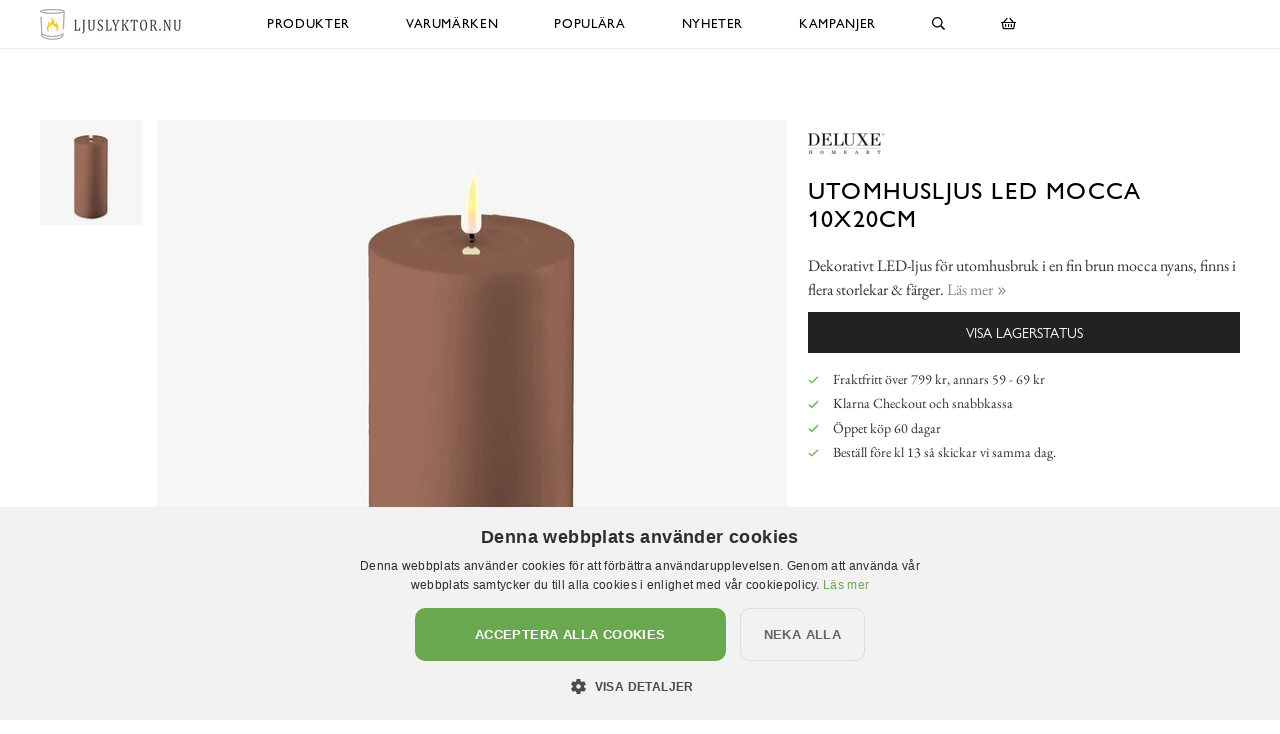

--- FILE ---
content_type: text/html; charset=utf-8
request_url: https://www.ljuslyktor.nu/deluxe-homeart/stearinljus-led/utomhusljus-led-mocca-10-x-20cm
body_size: 11113
content:

<!DOCTYPE html>
<html lang="sv">
<head>
  <meta name="csrf-param" content="authenticity_token" />
<meta name="csrf-token" content="rLyt1UL7DHzyBMVnv8ZnYUJtIw7nqMr+fWYtROBvVSwb2FUf4g+2AwP1yJtoU3ibO6xHyr+KNn3A3tJN5PfcQA==" />
  <meta charset="utf-8">
  <meta name="viewport" content="width=device-width, initial-scale=1.0, user-scalable=0">
  <meta name="format-detection" content="telephone=no">

  <script>
    window.dataLayer = window.dataLayer || [];

    function gtag() {
        dataLayer.push(arguments);
    }



  </script>
    

  <script>(function(w,d,s,l,i){w[l]=w[l]||[];w[l].push({'gtm.start':
  new Date().getTime(),event:'gtm.js'});var f=d.getElementsByTagName(s)[0],
  j=d.createElement(s),dl=l!='dataLayer'?'&l='+l:'';j.async=true;j.src=
  'https://www.googletagmanager.com/gtm.js?id='+i+dl;f.parentNode.insertBefore(j,f);
  })(window,document,'script','dataLayer','GTM-N99H679');</script>


  <script type="text/plain" data-cookiescript="accepted" data-cookiecategory="targeting">

      (function(w,d,t,r,u)
      {
          var f,n,i;
          w[u]=w[u]||[],f=function()
          {
              var o={ti:"121000011"};
              o.q=w[u],w[u]=new UET(o),w[u].push("pageLoad")
          },
          n=d.createElement(t),n.src=r,n.async=1,n.onload=n.onreadystatechange=function()
          {
              var s=this.readyState;
              s&&s!=="loaded"&&s!=="complete"||(f(),n.onload=n.onreadystatechange=null)
          },
          i=d.getElementsByTagName(t)[0],i.parentNode.insertBefore(n,i)
      })
      (window,document,"script","//bat.bing.com/bat.js","uetq");
  </script>

    <script>
      gtag('event', 'view_item', {
        "value": "303.20",
        "items": [
            {
              "id": "28326",
              "name": "Utomhusljus LED Mocca 10x20cm",
              "brand": "Deluxe Homeart",
              "category": "Stearinljus LED",
              "currency": "SEK",
              "price": "303.20",
              "google_business_vertical": "retail"
            }
        ]
      });

      window.uetq = window.uetq || [];
      window.uetq.push('event', 'view_item', {
          'ecomm_pagetype': 'product',
          'currency': "SEK",
          "items": [
            {
              "id": "28326",
              "name": "Utomhusljus LED Mocca 10x20cm",
              "brand": "Deluxe Homeart",
              "category": "Stearinljus LED",
              "currency": "SEK",
              "price": "303.20"
            }
        ]
      });
    </script>





    <style>
      :root {
        --primary-color: 167,169,172;
        --primary-color-hover: 148,151,155;
        --red-color: 227,96,87;
        --positive-color: 109,179,87;
      }
    </style>
    
  <title>Utomhusljus LED Mocca 10x20cm - Ljuslyktor.nu</title>
  <meta name="description" content="Dekorativt LED-ljus för utomhusbruk i en fin brun mocca nyans, finns i flera storlekar &amp; färger.">
  <meta name="og:title" content="Utomhusljus LED Mocca 10x20cm - Ljuslyktor.nu">
  <meta name="og:description" content="Dekorativt LED-ljus för utomhusbruk i en fin brun mocca nyans, finns i flera storlekar &amp; färger.">
      <meta name="og:image" content="https://cdn.ljuslyktor.nu/a/29169/10-2000/utomhusljus-led-mocca-10x20cm-deluxe-homeart-stearinljus-batteridrivna.jpg">
  <meta name="mstore-root-product-id" content="18793">
  <link rel="canonical" href="https://www.xn--rumattlska-v5a.se/deluxe-homeart/stearinljus-led/utomhusljus-led-mocca-10-x-20cm" />
  <meta name="content-group" content="product">




    

<script src="https://cdn.xn--kpstaden-n4a.se/assets/front_lazysize-559f9b8d8a09dbc093c0d89051178ac5262c9549490a56f71491ada7d214aea1.js" async="async"></script>
<link rel="preload" href="https://cdn.xn--kpstaden-n4a.se/assets/front_core-cbe4b7fe8e214408539615ef72ee25f6ef5e2c3b3c12310804ee29659d17ef6f.css" as="style" type="text/css">
<link rel="stylesheet" href="https://cdn.xn--kpstaden-n4a.se/assets/front_core-cbe4b7fe8e214408539615ef72ee25f6ef5e2c3b3c12310804ee29659d17ef6f.css" media="all" />
<link rel="stylesheet" href="https://cdn.xn--kpstaden-n4a.se/assets/front_later-ead5ccadae778a597f7689c454947efb76372bf3817af080f342a44831cfea35.css" media="nope" onload="this.media=&#39;all&#39;" />

      <link rel="preload" href="https://cdn.xn--kpstaden-n4a.se/assets/c_products-7d7031233999234ca53b3e6e04b1c2043579284d88e967c5247ded6103296c71.css" as="style" type="text/css">
      <link rel="stylesheet" media="all" href="https://cdn.xn--kpstaden-n4a.se/assets/c_products-7d7031233999234ca53b3e6e04b1c2043579284d88e967c5247ded6103296c71.css" />



    <script>
    mstoreFontAwesomeFasIcons = {};
    mstoreFontAwesomeFarIcons = {};
    mstoreFontAwesomeFalIcons = {};
    mstoreFontAwesomeFabIcons = {};
    FontAwesomeConfig = { searchPseudoElements: false };
    </script>
    <link rel="apple-touch-icon" sizes="180x180" href="https://cdn.xn--kpstaden-n4a.se/assets/favicon/ljuslyktor/apple-touch-icon-080187d56cc16104f32acb77d66daefb18b9be25f6bd6787b53fbbb3547bde77.png">
<link rel="icon" type="image/png" sizes="32x32" href="https://cdn.xn--kpstaden-n4a.se/assets/favicon/ljuslyktor/favicon-32x32-d0b1f3af8a1caa0ed0c85e5fe29dba4d4e7e7b5cb53cd16af7100cc6c97b4eff.png">
<link rel="icon" type="image/png" sizes="16x16" href="https://cdn.xn--kpstaden-n4a.se/assets/favicon/ljuslyktor/favicon-16x16-3914b2ea5f8e8105b1378b247169197cf3521ec20da4a10741f7454d007d0ce5.png">
<link rel="manifest" href="https://www.ljuslyktor.nu/assets/favicon/ljuslyktor/webmanifest-a131ca547e7a4dfcbaeccaaee571dcd7fc600b51a29d848d6fb01d686e0cc01f.json">
<link rel="mask-icon" href="https://cdn.xn--kpstaden-n4a.se/assets/favicon/ljuslyktor/safari-pinned-tab-32cba648913202b46cbd750923d51617d1e21922801f1919d8b53c7e33439f40.svg" color="#5bbad5">
<link rel="shortcut icon" href="https://cdn.xn--kpstaden-n4a.se/assets/favicon/ljuslyktor/favicon-ed25712d218fc0eb5cfe61d9840290bed39a751b94c3bb066e276e7b786f28f0.ico">
<meta name="msapplication-TileColor" content="#da532c">
<meta name="msapplication-config" content="https://cdn.xn--kpstaden-n4a.se/assets/favicon/ljuslyktor/browserconfig-061e8d802ae461f7900d5913f755ab52bfb26ffb8e01945ef36f1be9aaa3e101.xml">
<meta name="theme-color" content="#313131">

  </head>

  <body class="">
  <noscript><iframe src="https://www.googletagmanager.com/ns.html?id=GTM-N99H679" height="0" width="0" style="display:none;visibility:hidden"></iframe></noscript>
  <div class="page-overlay-menu"></div>
  <div class="page-overlay-cart"></div>






  <div class="modal fade modal-search" tabindex="-1" role="dialog" aria-labelledby="modal-search-title" aria-hidden="true">
    <div class="modal-dialog modal-md">
      <div class="modal-content">
        <button type="button" class="close" data-dismiss="modal" aria-label="Close">
          <span class="fa-stack fa-1x">
            <i class="fas fa-circle fa-stack-1x"></i>
            <i class="far fa-times fa-stack-1x"></i>
          </span>
        </button>
        <div class="modal-header">
          <h5 class="modal-title" id="modal-search-title">Sök</h5>
        </div>
        <div class="modal-body">
          <form class="" action="/search" accept-charset="UTF-8" method="get">
            <div class="input-group col-md-12">
              <input class="form-control py-2 border-right-0 border" name="q" placeholder="Jag letar efter..." type="search" value="">
              <span class="input-group-append">
                <button class="btn not-wide btn-solid-black" type="submit">
                  <i class="far fa-search"></i>
                </button>
              </span>
            </div>
</form>        </div>
      </div>
    </div>
  </div>

  <div class="wsmobileheader clearfix">
    <a id="wsnavtoggle" class="wsanimated-arrow"><span></span></a>
    <a href="#" class="mobile-search" data-toggle="modal" data-target=".modal-search"><i class="far fa-search" aria-hidden="true"></i></a>
    <div class="smllogo"><a href="/"><picture>
    <source media="(max-width: 767px)" srcset="https://cdn.ljuslyktor.nu/a/14679/4-67/ljuslyktor-nu.avif 1x,https://cdn.ljuslyktor.nu/a/14679/4-67x2/ljuslyktor-nu.avif 2x,https://cdn.ljuslyktor.nu/a/14679/4-67x3/ljuslyktor-nu.avif 3x" type="image/avif">
    <source media="(max-width: 991px)" srcset="https://cdn.ljuslyktor.nu/a/14679/4-83/ljuslyktor-nu.avif 1x,https://cdn.ljuslyktor.nu/a/14679/4-83x2/ljuslyktor-nu.avif 2x,https://cdn.ljuslyktor.nu/a/14679/4-83x3/ljuslyktor-nu.avif 3x" type="image/avif">
    <source srcset="https://cdn.ljuslyktor.nu/a/14679/4-120/ljuslyktor-nu.avif 1x,https://cdn.ljuslyktor.nu/a/14679/4-120x2/ljuslyktor-nu.avif 2x,https://cdn.ljuslyktor.nu/a/14679/4-120x3/ljuslyktor-nu.avif 3x" type="image/avif">
    <source media="(max-width: 767px)" srcset="https://cdn.ljuslyktor.nu/a/14679/4-67/ljuslyktor-nu.jpg 1x,https://cdn.ljuslyktor.nu/a/14679/4-67x2/ljuslyktor-nu.jpg 2x,https://cdn.ljuslyktor.nu/a/14679/4-67x3/ljuslyktor-nu.jpg 3x" type="image/jpeg">
    <source media="(max-width: 991px)" srcset="https://cdn.ljuslyktor.nu/a/14679/4-83/ljuslyktor-nu.jpg 1x,https://cdn.ljuslyktor.nu/a/14679/4-83x2/ljuslyktor-nu.jpg 2x,https://cdn.ljuslyktor.nu/a/14679/4-83x3/ljuslyktor-nu.jpg 3x" type="image/jpeg">
    <source srcset="https://cdn.ljuslyktor.nu/a/14679/4-120/ljuslyktor-nu.jpg 1x,https://cdn.ljuslyktor.nu/a/14679/4-120x2/ljuslyktor-nu.jpg 2x,https://cdn.ljuslyktor.nu/a/14679/4-120x3/ljuslyktor-nu.jpg 3x" type="image/jpeg">

  <img src="https://cdn.ljuslyktor.nu/a/14679/4-120/ljuslyktor-nu.jpg" alt="Ljuslyktor.nu">
</picture>
</a></div>
    <div class="smllogofixed"><a href="/">

<picture>
    <source media="(max-width: 350px)" srcset="https://cdn.ljuslyktor.nu/a/14678/5-26/ljuslyktor-nu.avif 1x,https://cdn.ljuslyktor.nu/a/14678/5-26x2/ljuslyktor-nu.avif 2x,https://cdn.ljuslyktor.nu/a/14678/5-26x3/ljuslyktor-nu.avif 3x" type="image/avif">
    <source media="(max-width: 370px)" srcset="https://cdn.ljuslyktor.nu/a/14678/5-28/ljuslyktor-nu.avif 1x,https://cdn.ljuslyktor.nu/a/14678/5-28x2/ljuslyktor-nu.avif 2x,https://cdn.ljuslyktor.nu/a/14678/5-28x3/ljuslyktor-nu.avif 3x" type="image/avif">
    <source media="(max-width: 390px)" srcset="https://cdn.ljuslyktor.nu/a/14678/5-30/ljuslyktor-nu.avif 1x,https://cdn.ljuslyktor.nu/a/14678/5-30x2/ljuslyktor-nu.avif 2x,https://cdn.ljuslyktor.nu/a/14678/5-30x3/ljuslyktor-nu.avif 3x" type="image/avif">
    <source media="(min-width: 391px)" srcset="https://cdn.ljuslyktor.nu/a/14678/5-32/ljuslyktor-nu.avif 1x,https://cdn.ljuslyktor.nu/a/14678/5-32x2/ljuslyktor-nu.avif 2x,https://cdn.ljuslyktor.nu/a/14678/5-32x3/ljuslyktor-nu.avif 3x" type="image/avif">
    <source media="(max-width: 350px)" srcset="https://cdn.ljuslyktor.nu/a/14678/5-26/ljuslyktor-nu.jpg 1x,https://cdn.ljuslyktor.nu/a/14678/5-26x2/ljuslyktor-nu.jpg 2x,https://cdn.ljuslyktor.nu/a/14678/5-26x3/ljuslyktor-nu.jpg 3x" type="image/jpeg">
    <source media="(max-width: 370px)" srcset="https://cdn.ljuslyktor.nu/a/14678/5-28/ljuslyktor-nu.jpg 1x,https://cdn.ljuslyktor.nu/a/14678/5-28x2/ljuslyktor-nu.jpg 2x,https://cdn.ljuslyktor.nu/a/14678/5-28x3/ljuslyktor-nu.jpg 3x" type="image/jpeg">
    <source media="(max-width: 390px)" srcset="https://cdn.ljuslyktor.nu/a/14678/5-30/ljuslyktor-nu.jpg 1x,https://cdn.ljuslyktor.nu/a/14678/5-30x2/ljuslyktor-nu.jpg 2x,https://cdn.ljuslyktor.nu/a/14678/5-30x3/ljuslyktor-nu.jpg 3x" type="image/jpeg">
    <source media="(min-width: 391px)" srcset="https://cdn.ljuslyktor.nu/a/14678/5-32/ljuslyktor-nu.jpg 1x,https://cdn.ljuslyktor.nu/a/14678/5-32x2/ljuslyktor-nu.jpg 2x,https://cdn.ljuslyktor.nu/a/14678/5-32x3/ljuslyktor-nu.jpg 3x" type="image/jpeg">

  <img src="https://cdn.ljuslyktor.nu/a/14678/5-32/ljuslyktor-nu.jpg" alt="Ljuslyktor.nu">
</picture>
</a></div>
    <a href="#" class="mobile-cart open-cart"><i class="far fa-shopping-basket" title="Öppna varukorg"></i></a>
  </div>

  <div class="wsmainfull clearfix">
    <div class="wsmainwp clearfix">
       <div class="desktoplogo"><a href="/"><picture>
    <source media="(max-width: 767px)" srcset="https://cdn.ljuslyktor.nu/a/14679/4-67/ljuslyktor-nu.avif 1x,https://cdn.ljuslyktor.nu/a/14679/4-67x2/ljuslyktor-nu.avif 2x,https://cdn.ljuslyktor.nu/a/14679/4-67x3/ljuslyktor-nu.avif 3x" type="image/avif">
    <source media="(max-width: 991px)" srcset="https://cdn.ljuslyktor.nu/a/14679/4-83/ljuslyktor-nu.avif 1x,https://cdn.ljuslyktor.nu/a/14679/4-83x2/ljuslyktor-nu.avif 2x,https://cdn.ljuslyktor.nu/a/14679/4-83x3/ljuslyktor-nu.avif 3x" type="image/avif">
    <source srcset="https://cdn.ljuslyktor.nu/a/14679/4-120/ljuslyktor-nu.avif 1x,https://cdn.ljuslyktor.nu/a/14679/4-120x2/ljuslyktor-nu.avif 2x,https://cdn.ljuslyktor.nu/a/14679/4-120x3/ljuslyktor-nu.avif 3x" type="image/avif">
    <source media="(max-width: 767px)" srcset="https://cdn.ljuslyktor.nu/a/14679/4-67/ljuslyktor-nu.jpg 1x,https://cdn.ljuslyktor.nu/a/14679/4-67x2/ljuslyktor-nu.jpg 2x,https://cdn.ljuslyktor.nu/a/14679/4-67x3/ljuslyktor-nu.jpg 3x" type="image/jpeg">
    <source media="(max-width: 991px)" srcset="https://cdn.ljuslyktor.nu/a/14679/4-83/ljuslyktor-nu.jpg 1x,https://cdn.ljuslyktor.nu/a/14679/4-83x2/ljuslyktor-nu.jpg 2x,https://cdn.ljuslyktor.nu/a/14679/4-83x3/ljuslyktor-nu.jpg 3x" type="image/jpeg">
    <source srcset="https://cdn.ljuslyktor.nu/a/14679/4-120/ljuslyktor-nu.jpg 1x,https://cdn.ljuslyktor.nu/a/14679/4-120x2/ljuslyktor-nu.jpg 2x,https://cdn.ljuslyktor.nu/a/14679/4-120x3/ljuslyktor-nu.jpg 3x" type="image/jpeg">

  <img src="https://cdn.ljuslyktor.nu/a/14679/4-120/ljuslyktor-nu.jpg" alt="Ljuslyktor.nu">
</picture>
</a></div>
      <div class="desktoplogofixed"><a href="/">

<picture>
    <source media="(max-width: 350px)" srcset="https://cdn.ljuslyktor.nu/a/14678/5-26/ljuslyktor-nu.avif 1x,https://cdn.ljuslyktor.nu/a/14678/5-26x2/ljuslyktor-nu.avif 2x,https://cdn.ljuslyktor.nu/a/14678/5-26x3/ljuslyktor-nu.avif 3x" type="image/avif">
    <source media="(max-width: 370px)" srcset="https://cdn.ljuslyktor.nu/a/14678/5-28/ljuslyktor-nu.avif 1x,https://cdn.ljuslyktor.nu/a/14678/5-28x2/ljuslyktor-nu.avif 2x,https://cdn.ljuslyktor.nu/a/14678/5-28x3/ljuslyktor-nu.avif 3x" type="image/avif">
    <source media="(max-width: 390px)" srcset="https://cdn.ljuslyktor.nu/a/14678/5-30/ljuslyktor-nu.avif 1x,https://cdn.ljuslyktor.nu/a/14678/5-30x2/ljuslyktor-nu.avif 2x,https://cdn.ljuslyktor.nu/a/14678/5-30x3/ljuslyktor-nu.avif 3x" type="image/avif">
    <source media="(min-width: 391px)" srcset="https://cdn.ljuslyktor.nu/a/14678/5-32/ljuslyktor-nu.avif 1x,https://cdn.ljuslyktor.nu/a/14678/5-32x2/ljuslyktor-nu.avif 2x,https://cdn.ljuslyktor.nu/a/14678/5-32x3/ljuslyktor-nu.avif 3x" type="image/avif">
    <source media="(max-width: 350px)" srcset="https://cdn.ljuslyktor.nu/a/14678/5-26/ljuslyktor-nu.jpg 1x,https://cdn.ljuslyktor.nu/a/14678/5-26x2/ljuslyktor-nu.jpg 2x,https://cdn.ljuslyktor.nu/a/14678/5-26x3/ljuslyktor-nu.jpg 3x" type="image/jpeg">
    <source media="(max-width: 370px)" srcset="https://cdn.ljuslyktor.nu/a/14678/5-28/ljuslyktor-nu.jpg 1x,https://cdn.ljuslyktor.nu/a/14678/5-28x2/ljuslyktor-nu.jpg 2x,https://cdn.ljuslyktor.nu/a/14678/5-28x3/ljuslyktor-nu.jpg 3x" type="image/jpeg">
    <source media="(max-width: 390px)" srcset="https://cdn.ljuslyktor.nu/a/14678/5-30/ljuslyktor-nu.jpg 1x,https://cdn.ljuslyktor.nu/a/14678/5-30x2/ljuslyktor-nu.jpg 2x,https://cdn.ljuslyktor.nu/a/14678/5-30x3/ljuslyktor-nu.jpg 3x" type="image/jpeg">
    <source media="(min-width: 391px)" srcset="https://cdn.ljuslyktor.nu/a/14678/5-32/ljuslyktor-nu.jpg 1x,https://cdn.ljuslyktor.nu/a/14678/5-32x2/ljuslyktor-nu.jpg 2x,https://cdn.ljuslyktor.nu/a/14678/5-32x3/ljuslyktor-nu.jpg 3x" type="image/jpeg">

  <img src="https://cdn.ljuslyktor.nu/a/14678/5-32/ljuslyktor-nu.jpg" alt="Ljuslyktor.nu">
</picture>
</a></div>
      <nav class="wsmenu clearfix size-5">
        <ul class="wsmenu-list">
          <li class="desktop-hidden"><a href="https://www.ljuslyktor.nu/" class="menu-entry-link">Hem</a></li>
          <li aria-haspopup="true" class="has-children "><a class="menu-entry-link" href="https://www.ljuslyktor.nu/produkter">Produkter</a><ul class="sub-menu"><li aria-haspopup="true"><a class="menu-entry-link " href="https://www.ljuslyktor.nu/produkter/ljuslyktor">Ljuslyktor</a></li><li aria-haspopup="true"><a class="menu-entry-link " href="https://www.ljuslyktor.nu/produkter/led-ljus">LED-ljus</a></li><li aria-haspopup="true"><a class="menu-entry-link " href="https://www.ljuslyktor.nu/produkter/ljus">Ljus</a></li><li aria-haspopup="true"><a class="menu-entry-link " href="https://www.ljuslyktor.nu/produkter/ljusfat">Ljusfat</a></li><li aria-haspopup="true"><a class="menu-entry-link " href="https://www.ljuslyktor.nu/produkter/ljusstakar">Ljusstakar</a></li><li aria-haspopup="true"><a class="menu-entry-link " href="https://www.ljuslyktor.nu/produkter/doftljus-och-doftpinnar">Doftljus och doftpinnar</a></li><li aria-haspopup="true"><a class="menu-entry-link " href="https://www.ljuslyktor.nu/produkter/fotogen-oljelampor-lanternor">Fotogen-/oljelampor & lanternor</a></li><li aria-haspopup="true"><a class="menu-entry-link " href="https://www.ljuslyktor.nu/produkter/gravljus">Gravljus/Gravdekoration</a></li><li aria-haspopup="true"><a class="menu-entry-link " href="https://www.ljuslyktor.nu/produkter/änglaspel">Änglaspel</a></li></ul></li><li aria-haspopup="true" class="has-children "><a class="menu-entry-link" href="https://www.ljuslyktor.nu/varumärken">Varumärken</a><div class="wsmegamenu clearfix largemenu"><div class="container"><div class="row"><ul class="col-lg-4 col-md-12 col-xs-12 link-list"><li aria-haspopup="true"><a class="menu-entry-link " href="https://www.ljuslyktor.nu/varumärken/majas-cottage">Majas Cottage</a></li><li aria-haspopup="true"><a class="menu-entry-link " href="https://www.ljuslyktor.nu/varumärken/joe-davies">Joe Davies</a></li><li aria-haspopup="true"><a class="menu-entry-link " href="https://www.ljuslyktor.nu/varumärken/k-amsterdam">K Amsterdam</a></li><li aria-haspopup="true"><a class="menu-entry-link " href="https://www.ljuslyktor.nu/varumärken/det-gamle-apotek">Det Gamle Apotek</a></li><li aria-haspopup="true"><a class="menu-entry-link " href="https://www.ljuslyktor.nu/varumärken/a-lot-decoration">A Lot Decoration</a></li><li aria-haspopup="true"><a class="menu-entry-link " href="https://www.ljuslyktor.nu/varumärken/affari">Affari</a></li><li aria-haspopup="true"><a class="menu-entry-link " href="https://www.ljuslyktor.nu/varumärken/bolsius">Bolsius</a></li></ul><ul class="col-lg-4 col-md-12 col-xs-12 link-list"><li aria-haspopup="true"><a class="menu-entry-link " href="https://www.ljuslyktor.nu/varumärken/dala-industrier">Dala industrier</a></li><li aria-haspopup="true"><a class="menu-entry-link " href="https://www.ljuslyktor.nu/varumärken/chic-antique">Chic Antique</a></li><li aria-haspopup="true"><a class="menu-entry-link " href="https://www.ljuslyktor.nu/varumärken/deluxe-homeart">Deluxe Homeart</a></li><li aria-haspopup="true"><a class="menu-entry-link " href="https://www.ljuslyktor.nu/varumärken/different-design">Different Design</a></li><li aria-haspopup="true"><a class="menu-entry-link " href="https://www.ljuslyktor.nu/varumärken/4living">4Living</a></li><li aria-haspopup="true"><a class="menu-entry-link " href="https://www.ljuslyktor.nu/varumärken/i-am-interior">I AM Interior</a></li><li aria-haspopup="true"><a class="menu-entry-link " href="https://www.ljuslyktor.nu/varumärken/ib-laursen">IB Laursen</a></li></ul><ul class="col-lg-4 col-md-12 col-xs-12 link-list"><li aria-haspopup="true"><a class="menu-entry-link " href="https://www.ljuslyktor.nu/varumärken/mitt-ditt">Mitt & Ditt</a></li><li aria-haspopup="true"><a class="menu-entry-link " href="https://www.ljuslyktor.nu/varumärken/pluto-produkter">Pluto Produkter</a></li><li aria-haspopup="true"><a class="menu-entry-link " href="https://www.ljuslyktor.nu/varumärken/star-trading">Star Trading</a></li><li aria-haspopup="true"><a class="menu-entry-link " href="https://www.ljuslyktor.nu/varumärken/solstickan">Solstickan</a></li><li aria-haspopup="true"><a class="menu-entry-link " href="https://www.ljuslyktor.nu/varumärken/storefactory">Storefactory</a></li><li aria-haspopup="true"><a class="menu-entry-link " href="https://www.ljuslyktor.nu/varumärken/strömshaga">Strömshaga</a></li></ul></div></div></div></li><li class=""><a href="https://www.ljuslyktor.nu/populära" class="menu-entry-link">Populära</a></li><li class=""><a href="https://www.ljuslyktor.nu/nyheter" class="menu-entry-link">Nyheter</a></li><li aria-haspopup="true" class="has-children "><a class="menu-entry-link no-link" href="#">Kampanjer</a><ul class="sub-menu"><li aria-haspopup="true"><a class="menu-entry-link " href="https://www.ljuslyktor.nu/kampanjer">Ljuslyktor, Ljusstakar & Ljus</a></li><li aria-haspopup="true"><a class="menu-entry-link " href="https://www.ljuslyktor.nu/alla-butikers-kampanjer">Alla butikers kampanjer</a></li></ul></li>
          <li class="desktop-hidden"><a href="https://www.ljuslyktor.nu/kundservice" class="menu-entry-link">Kundservice</a></li>
          <li class="desktop-hidden"><a href="https://www.ljuslyktor.nu/kopvillkor" class="menu-entry-link">Köpvillkor</a></li>
          <li class="desktop-hidden"><a href="https://www.ljuslyktor.nu/om" class="menu-entry-link">Om oss</a></li>
          <li aria-haspopup="true" class="desktop-search">
            <a href="#" data-toggle="modal" data-target=".modal-search"><i class="far fa-search" aria-hidden="true"></i></a>
          </li>

          <li class="desktop-cart "><a href="#" class="open-cart"><i class="far fa-shopping-basket" title="Öppna varukorg"></i></a></li>

        </ul>
      </nav>
    </div>
  </div>


  
  <script async src="https://js.klarna.com/web-sdk/v1/klarna.js" data-client-id="d8264d28-63eb-58db-b801-b583fc7bd446"></script>
  <section class="part1 product first default-style-when-first">
    <div class="container-fluid">
         <div class="breadcrumb-or-quick-links">
    <span class="wrapper">
      
    </span>&nbsp;
  </div>

<div class="row main">
  <div class="col thumbs">
      <div class="thumb">
    
<a href="https://www.ljuslyktor.nu/deluxe-homeart/stearinljus-led/utomhusljus-led-mocca-10-x-20cm/bild-stilren-ljuslykta-led-ljus-för-utomhusbruk" data-index="0" class="product-image-wrapper image-wrapper">

  <picture>

      <source
      sizes="(max-width: 1024px) 7.286484375vw, (max-width: 1099px) 7.317434030937214vw, (max-width: 1199px) 7.223569641367806vw, (max-width: 1280px) 6.853125vw, (max-width: 1299px) 6.85980754426482vw, (max-width: 1399px) 6.2866vw, 5.9168vw"
      data-srcset="https://cdn.ljuslyktor.nu/a/29169/7-91_2_0/utomhusljus-led-mocca-10x20cm-deluxe-homeart-stearinljus-batteridrivna.avif 91w, https://cdn.ljuslyktor.nu/a/29169/7-114_2_0/utomhusljus-led-mocca-10x20cm-deluxe-homeart-stearinljus-batteridrivna.avif 114w, https://cdn.ljuslyktor.nu/a/29169/7-182_2_0/utomhusljus-led-mocca-10x20cm-deluxe-homeart-stearinljus-batteridrivna.avif 182w, https://cdn.ljuslyktor.nu/a/29169/7-273_2_0/utomhusljus-led-mocca-10x20cm-deluxe-homeart-stearinljus-batteridrivna.avif 273w, https://cdn.ljuslyktor.nu/a/29169/7-341_2_0/utomhusljus-led-mocca-10x20cm-deluxe-homeart-stearinljus-batteridrivna.avif 341w"
      srcset="[data-uri] 1w"
      type="image/avif">
      <source
      sizes="(max-width: 1024px) 7.286484375vw, (max-width: 1099px) 7.317434030937214vw, (max-width: 1199px) 7.223569641367806vw, (max-width: 1280px) 6.853125vw, (max-width: 1299px) 6.85980754426482vw, (max-width: 1399px) 6.2866vw, 5.9168vw"
      data-srcset="https://cdn.ljuslyktor.nu/a/29169/7-91_2_0/utomhusljus-led-mocca-10x20cm-deluxe-homeart-stearinljus-batteridrivna.jpg 91w, https://cdn.ljuslyktor.nu/a/29169/7-114_2_0/utomhusljus-led-mocca-10x20cm-deluxe-homeart-stearinljus-batteridrivna.jpg 114w, https://cdn.ljuslyktor.nu/a/29169/7-182_2_0/utomhusljus-led-mocca-10x20cm-deluxe-homeart-stearinljus-batteridrivna.jpg 182w, https://cdn.ljuslyktor.nu/a/29169/7-273_2_0/utomhusljus-led-mocca-10x20cm-deluxe-homeart-stearinljus-batteridrivna.jpg 273w, https://cdn.ljuslyktor.nu/a/29169/7-341_2_0/utomhusljus-led-mocca-10x20cm-deluxe-homeart-stearinljus-batteridrivna.jpg 341w"
      srcset="[data-uri] 1w"
      type="image/jpeg">
      <img data-src="https://cdn.ljuslyktor.nu/a/29169/7-341_2_0/utomhusljus-led-mocca-10x20cm-deluxe-homeart-stearinljus-batteridrivna.jpg" alt="Bild av stilren ljuslykta med LED-ljus för utomhusbruk" class="lazyload" src="[data-uri]">

  </picture>
</a>




  </div>

  </div>
  <div class="col col-12 image">
    
    <div class="main-slider">
    <div style="width: 100%; display: inline-block;" class="slide ">
      




<a href="https://cdn.ljuslyktor.nu/a/29169/3-1366/utomhusljus-led-mocca-10x20cm-deluxe-homeart-stearinljus-batteridrivna.jpg" class="product-image-wrapper image-wrapper" data-widths="1366">
  <picture>
      <source
      sizes="(max-width: 320px) 84.375vw, (max-width: 360px) 85.0vw, (max-width: 375px) 85.2vw, (max-width: 414px) 85.65217391304348vw, (max-width: 600px) 87.0vw, (max-width: 667px) 83.42128935532233vw, (max-width: 767px) 83.75749674054758vw, (max-width: 768px) 43.79953125vw, (max-width: 800px) 43.87075vw, (max-width: 991px) 44.20018163471242vw, (max-width: 1024px) 42.0996875vw, (max-width: 1099px) 42.27850773430391vw, (max-width: 1199px) 41.73618015012511vw, (max-width: 1280px) 42.328125vw, (max-width: 1299px) 42.36939953810624vw, (max-width: 1399px) 38.829vw, 39.56860001vw"
      data-srcset="https://cdn.ljuslyktor.nu/a/29169/7-369_2_0/utomhusljus-led-mocca-10x20cm-deluxe-homeart-stearinljus-batteridrivna.avif 369w, https://cdn.ljuslyktor.nu/a/29169/7-542_2_0/utomhusljus-led-mocca-10x20cm-deluxe-homeart-stearinljus-batteridrivna.avif 542w, https://cdn.ljuslyktor.nu/a/29169/7-738_2_0/utomhusljus-led-mocca-10x20cm-deluxe-homeart-stearinljus-batteridrivna.avif 738w, https://cdn.ljuslyktor.nu/a/29169/7-959_2_0/utomhusljus-led-mocca-10x20cm-deluxe-homeart-stearinljus-batteridrivna.avif 959w"
      srcset="[data-uri] 1w"
      type="image/avif">
      <source
      sizes="(max-width: 320px) 84.375vw, (max-width: 360px) 85.0vw, (max-width: 375px) 85.2vw, (max-width: 414px) 85.65217391304348vw, (max-width: 600px) 87.0vw, (max-width: 667px) 83.42128935532233vw, (max-width: 767px) 83.75749674054758vw, (max-width: 768px) 43.79953125vw, (max-width: 800px) 43.87075vw, (max-width: 991px) 44.20018163471242vw, (max-width: 1024px) 42.0996875vw, (max-width: 1099px) 42.27850773430391vw, (max-width: 1199px) 41.73618015012511vw, (max-width: 1280px) 42.328125vw, (max-width: 1299px) 42.36939953810624vw, (max-width: 1399px) 38.829vw, 39.56860001vw"
      data-srcset="https://cdn.ljuslyktor.nu/a/29169/7-369_2_0/utomhusljus-led-mocca-10x20cm-deluxe-homeart-stearinljus-batteridrivna.jpg 369w, https://cdn.ljuslyktor.nu/a/29169/7-542_2_0/utomhusljus-led-mocca-10x20cm-deluxe-homeart-stearinljus-batteridrivna.jpg 542w, https://cdn.ljuslyktor.nu/a/29169/7-738_2_0/utomhusljus-led-mocca-10x20cm-deluxe-homeart-stearinljus-batteridrivna.jpg 738w, https://cdn.ljuslyktor.nu/a/29169/7-959_2_0/utomhusljus-led-mocca-10x20cm-deluxe-homeart-stearinljus-batteridrivna.jpg 959w"
      srcset="[data-uri] 1w"
      type="image/jpeg">
      <img data-src="https://cdn.ljuslyktor.nu/a/29169/7-959_2_0/utomhusljus-led-mocca-10x20cm-deluxe-homeart-stearinljus-batteridrivna.jpg" alt="Utomhusljus LED Mocca 10x20cm från Deluxe Homeart" class="lazyload" src="[data-uri]">
  </picture>
</a>




    </div>
</div>
  </div>
  <div class="col col-12 info">
        <a href="/varumärken/deluxe-homeart">
  <picture>
      <source srcset="https://cdn.ljuslyktor.nu/a/29167/11-95_94/deluxe-homeart.avif 1x,https://cdn.ljuslyktor.nu/a/29167/11-95x2_94/deluxe-homeart.avif 2x,https://cdn.ljuslyktor.nu/a/29167/11-95x3_94/deluxe-homeart.avif 3x" type="image/avif">
      <source srcset="https://cdn.ljuslyktor.nu/a/29167/11-95_94/deluxe-homeart.png 1x,https://cdn.ljuslyktor.nu/a/29167/11-95x2_94/deluxe-homeart.png 2x,https://cdn.ljuslyktor.nu/a/29167/11-95x3_94/deluxe-homeart.png 3x" type="image/png">
    <img class="brand" src="https://cdn.ljuslyktor.nu/a/29167/11-95_94/deluxe-homeart.png" alt="Logo varumärke Deluxe Homeart">
  </picture>
    </a>

      <h1 class="section-heading">Utomhusljus LED Mocca 10x20cm</h1>
    <p class="description">
        Dekorativt LED-ljus för utomhusbruk i en fin brun mocca nyans, finns i flera storlekar &amp; färger.
        <a class="scroll-to-product-info-heading" href="#product-description"><span class="text">Läs mer</span><span class="icon"><i aria-hidden="true" class="far fa-angle-double-right"></i></span></a>
    </p>

      

    
  <button type="submit" class="btn stock-info not-for-sale full-width btn-solid-black" data-disable-with='Visa lagerstatus'>Visa lagerstatus</button>





    <ul class="fa-ul why-us">
          <li><i aria-hidden="true" class="far fa-check"></i> Fraktfritt över 799 kr, annars 59 - 69 kr</li>
      <li><i aria-hidden="true" class="far fa-check"></i> Klarna Checkout och snabbkassa</li>
      <li><i aria-hidden="true" class="far fa-check"></i> Öppet köp 60 dagar</li>
      <li><i aria-hidden="true" class="far fa-check"></i> <span class="delivery-time-text">Beställ före kl 13 så skickar vi samma dag.</span></li>
    </ul>


  </div>
 </div>

    </div>
  </section>
  <section class="part2 product">
    <div class="container-fluid">
       <div class="row product-info">
  <div class="col col-12 col1">
    <div class="section-heading product-info-heading">Beskrivning</div>
      <p>Dekorativt LED-ljus för utomhusbruk i en fin brun mocca nyans. LED-ljuset har en patenterad 3D Real Flame låga som ger ett verklighetstroget utseende. Ljusen är tillverkade av 100% stearin med en ring ovanpå ljuset som efterliknar flytande vax där lågan reflekteras. Ljuset tåls att användas utomhus &amp; är vattentåligt, IP44. Maxtemperatur 50 grader.</p>

<p>Kräver 2 stycken C-batterier (medföljer ej). Batteritid ca 1500 timmar. Kan användas med fjärrkontroll som köps separat, fjärrkontrollen har inställning ON/OFF samt timer 2,4,6 &amp; 8 timmar. </p>

<p>Mått: 10 x 20 cm.</p>

<p><div class="video-responsive"><iframe src="https://www.youtube.com/embed/UGDwlhhSkdk" frameborder="0"></iframe></div>
<br /><div class="video-responsive"><iframe src="https://www.youtube.com/embed/R1CI6gkMBS0" frameborder="0"></iframe></div></p>
  </div>
  <div class="col col-12 col2">
      <div class="section-heading">Egenskaper</div>
    <p>
      Varumärke: <a href="/varumärken/deluxe-homeart">Deluxe Homeart</a><br />EAN: 5744001245354<br />Lev. artikelnummer: RF-UL-0084<br />Vikt: 288 g
    </p>
  </div>
</div>
<div class="row brand">
  <div class="col col-12 col1">
    
    <a href="/varumärken/deluxe-homeart">
  <picture>
      <source srcset="https://cdn.ljuslyktor.nu/a/29167/11-145_94/deluxe-homeart.avif 1x,https://cdn.ljuslyktor.nu/a/29167/11-145x2_94/deluxe-homeart.avif 2x,https://cdn.ljuslyktor.nu/a/29167/11-145x3_94/deluxe-homeart.avif 3x" type="image/avif">
      <source srcset="https://cdn.ljuslyktor.nu/a/29167/11-145_94/deluxe-homeart.png 1x,https://cdn.ljuslyktor.nu/a/29167/11-145x2_94/deluxe-homeart.png 2x,https://cdn.ljuslyktor.nu/a/29167/11-145x3_94/deluxe-homeart.png 3x" type="image/png">

    <img class="brand" src="https://cdn.ljuslyktor.nu/a/29167/11-145_94/deluxe-homeart.png" alt="Logo varumärke Deluxe Homeart">

  </picture>
    </a>



    <nav aria-label="breadcrumb"><ol itemscope itemtype="https://schema.org/BreadcrumbList" class="breadcrumb"><li itemprop="itemListElement" itemscope itemtype="https://schema.org/ListItem" class="breadcrumb-item" ><a itemscope itemtype="https://schema.org/WebPage" itemprop="item" itemid='/'  aria-label="Länk till startsida" id="https://www.ljuslyktor.nu/" href="https://www.ljuslyktor.nu/"><i content="Hem" class="far fa-home-heart" aria-hidden="true"></i><meta itemprop="name" content="Hem" /></a><meta itemprop="position" content="1"></li><li itemprop="itemListElement" itemscope itemtype="https://schema.org/ListItem" class="breadcrumb-item" ><a itemscope itemtype="https://schema.org/WebPage" itemprop="item" itemid='/varumärken'  id="https://www.ljuslyktor.nu/varumärken" href="https://www.ljuslyktor.nu/varumärken"><span itemprop="name">Varumärken</span></a><meta itemprop="position" content="2"></li><li itemprop="itemListElement" itemscope itemtype="https://schema.org/ListItem" class="breadcrumb-item" ><a itemscope itemtype="https://schema.org/WebPage" itemprop="item" itemid='/varumärken/deluxe-homeart'  id="https://www.ljuslyktor.nu/varumärken/deluxe-homeart" href="https://www.ljuslyktor.nu/varumärken/deluxe-homeart"><span itemprop="name">Deluxe Homeart</span></a><meta itemprop="position" content="3"></li><li aria-current="page" itemprop="itemListElement" itemscope itemtype="https://schema.org/ListItem" class="breadcrumb-item active" ><a itemscope itemtype="https://schema.org/WebPage" itemprop="item" itemid='/deluxe-homeart/stearinljus-led/utomhusljus-led-mocca-10-x-20cm'  id="https://www.ljuslyktor.nu/deluxe-homeart/stearinljus-led/utomhusljus-led-mocca-10-x-20cm" href="https://www.ljuslyktor.nu/deluxe-homeart/stearinljus-led/utomhusljus-led-mocca-10-x-20cm"><span itemprop="name">Utomhusljus LED Mocca 10x20cm</span></a><meta itemprop="position" content="4"></li></ol></nav>
  </div>
</div>

    </div>
  </section>
  <script type="application/ld+json">{"@context":"http://schema.org/","@type":"Product","sku":"28326","gtin13":"5744001245354","mpn":"RF-UL-0084","image":[{"@type":"ImageObject","url":"https://cdn.ljuslyktor.nu/a/29169/3-1366/utomhusljus-led-mocca-10x20cm-deluxe-homeart-stearinljus-batteridrivna.jpg","name":"Bild av stilren ljuslykta med LED-ljus för utomhusbruk","description":"Stilren LED-ljuslykta i mocca från Deluxe Homeart. Perfekt för både inomhus och utomhus, kombinerar modern teknik med klassisk design. Finns på Ljuslyktor.nu.","contentUrl":"https://cdn.ljuslyktor.nu/a/29169/3-1366/utomhusljus-led-mocca-10x20cm-deluxe-homeart-stearinljus-batteridrivna.jpg","caption":"Stilren ljuslykta i mocca från Deluxe Homeart, med realistisk LED-låga. Perfekt för både inomhus och utomhus, förenar tradition och modern teknik.","license":"https://www.ljuslyktor.nu/anvandarvillkor","acquireLicensePage":"https://www.ljuslyktor.nu/anvandarvillkor","creditText":"Bild med tillstånd från Deluxe Homeart","creator":{"@type":"Organization","name":"Deluxe Homeart"},"copyrightNotice":"Copyright 2026 Deluxe Homeart"}],"name":"Utomhusljus LED Mocca 10x20cm","description":"Dekorativt LED-ljus för utomhusbruk i en fin brun mocca nyans. LED-ljuset har en patenterad 3D Real Flame låga som ger ett verklighetstroget utseende. Ljusen är tillverkade av 100% stearin med en ring ovanpå ljuset som efterliknar flytande vax där lågan reflekteras. Ljuset tåls att användas utomhus \u0026amp; är vattentåligt, IP44. Maxtemperatur 50 grader. Kräver 2 stycken C-batterier (medföljer ej). Batteritid ca 1500 timmar. Kan användas med fjärrkontroll som köps separat, fjärrkontrollen har inställning ON/OFF samt timer 2,4,6 \u0026amp; 8 timmar. Mått: 10 x 20 cm.","brand":{"@type":"Brand","name":"Deluxe Homeart"},"offers":{"@type":"Offer","url":"https://www.xn--rumattlska-v5a.se/deluxe-homeart/stearinljus-led/utomhusljus-led-mocca-10-x-20cm","priceCurrency":"SEK","price":"379.0","priceValidUntil":"2026-01-13 05:43:05 +0100","itemCondition":"https://schema.org/NewCondition","availability":"https://schema.org/Discontinued","shippingDetails":{"@type":"OfferShippingDetails","shippingRate":{"@type":"MonetaryAmount","value":59.0,"currency":"SEK"},"shippingDestination":{"@type":"DefinedRegion","addressCountry":"SE"},"deliveryTime":{"@type":"ShippingDeliveryTime","handlingTime":{"@type":"QuantitativeValue","minValue":0,"maxValue":2,"unitCode":"DAY"},"transitTime":{"@type":"QuantitativeValue","minValue":1,"maxValue":2,"unitCode":"DAY"}}},"hasMerchantReturnPolicy":{"@type":"MerchantReturnPolicy","applicableCountry":"SE","returnPolicyCategory":"https://schema.org/MerchantReturnFiniteReturnWindow","merchantReturnDays":60,"returnMethod":"https://schema.org/ReturnByMail","returnFees":"https://schema.org/ReturnFeesCustomerResponsibility"}}}</script>
<section class="product-recommendations product-listning product-list1 white-bg product">
</section>


  <footer class="main">
    <div class="container-fluid why-us">
  <div class="heading">Varför Ljuslyktor.nu</div>
  <div class="row justify-content-center">
    <div class="col fast-shipping text-center">
      <a href="/kopvillkor#leverans">
          <div class="icon"><i class="fal fa-shipping-fast"></i></div>
          <div class="desktop-sub-heading">Blixtsnabb leverans</div>
          <div class="desktop-text">Beställ före kl 13 så skickar vi samma dag.</div>
          <div class="mobile-sub-heading">Beställ före kl 13 så skickar vi samma dag</div>

      </a>
    </div>
    <div class="col text-center">
      <a href="/kopvillkor#frakt">
        <div class="icon"><i class="fal fa-piggy-bank"></i></div>
        <div class="desktop-sub-heading">Fraktfritt över 799 kr</div>
          <div class="desktop-text">Annars 59 - 79 kr.</div>
          <div class="mobile-sub-heading">Fraktfritt över 799 kr, annars 59 - 79 kr</div>
      </a>
    </div>
    <div class="col text-center">
      <a href="/kopvillkor#betalning">
        <div class="icon"><i class="fal fa-shopping-basket"></i></div>
        <div class="desktop-sub-heading">Klarna Checkout</div>
        <div class="desktop-text">Genomför köpet utan krav på inloggning.</div>
        <div class="mobile-sub-heading">Klarna Checkout & Snabbkassa</div>
      </a>
    </div>
      <div class="col text-center">
        <a href="/kopvillkor#angerratt">
          <div class="icon"><i class="fal fa-undo-alt"></i></div>
          <div class="desktop-sub-heading">Öppet köp 60 dagar</div>
          <div class="desktop-text">Full bytes- och returrätt (ångerrätt) i 60 dagar.</div>
          <div class="mobile-sub-heading">Öppet köp 60 dagar</div>
        </a>
      </div>
    <div class="col text-center customer-service">
      <a href="/kundservice">
        <div class="icon"><i class="fal fa-comment-alt-smile"></i></div>
        <div class="desktop-sub-heading">Snabb kundservice</div>
        <div class="desktop-text">Vi besvarar mejl inom 4 timmar vardagar 8-15, övrig tid lite längre svarstid.</div>
      </a>
    </div>
  </div>
</div>


    <hr />

    <div class="container-fluid links">
  <div class="wrapper">
    <div class="row justify-content-center">
      <div class="col text-center">
        <div class="heading">Länkar</div>
        <div class="text">
          <a href="/kundservice">Kundservice</a><br />
          <a href="/kopvillkor">Köpvillkor</a><br />
          <a href="/om">Om Ljuslyktor.nu</a><br />
          <a href="/integritetspolicy">Integritetspolicy</a><br />
          <a href="/cookies">Cookies</a><br />

        </div>
      </div>

      <div class="col text-center">
        <div class="heading">Häng med oss</div>
        <div class="text">
            <a href="https://www.facebook.com/kopstaden">Köpstaden.se på Facebook</a><br />
            <a href="https://instagram.com/rumattalska">RumAttÄlska.se på Instagram</a><br />
        </div>
      </div>

      <div class="col text-center address">
        <div class="heading">Adress</div>
          <div class="text">
            Ljuslyktor.nu<br />
            Lievägen 3<br />
            599 31 Ödeshög
          </div>
      </div>
    </div>
  </div>
</div>


    <hr />
    <div class="container-fluid stores">
  <div class="heading">Ljuslyktor.nu ingår i gallerian Köpstaden.se</div>
  <div class="text">Hos oss kan du handla i alla anslutna butiker och bara betala en frakt. Klicka på valfri butik nedan (din varukorg följer automatiskt med):</div>
  <div class="row align-items-end">

      <div class="col-4 col-sm-3 text-center">
        <a href="https://www.xn--rumattlska-v5a.se" class="fs">
          <picture>
              <source media="(max-width: 359px)"  data-srcset="https://cdn.xn--kpstaden-n4a.se/a/2659/8-100/rumatt%C3%A4lska-se.avif 1x,https://cdn.xn--kpstaden-n4a.se/a/2659/8-100x2/rumatt%C3%A4lska-se.avif 2x,https://cdn.xn--kpstaden-n4a.se/a/2659/8-100x3/rumatt%C3%A4lska-se.avif 3x" srcset="[data-uri]" type="image/avif">
              <source media="(max-width: 419px)"  data-srcset="https://cdn.xn--kpstaden-n4a.se/a/2659/8-120/rumatt%C3%A4lska-se.avif 1x,https://cdn.xn--kpstaden-n4a.se/a/2659/8-120x2/rumatt%C3%A4lska-se.avif 2x,https://cdn.xn--kpstaden-n4a.se/a/2659/8-120x3/rumatt%C3%A4lska-se.avif 3x" srcset="[data-uri]" type="image/avif">
              <source media="(max-width: 480px)"  data-srcset="https://cdn.xn--kpstaden-n4a.se/a/2659/8-140/rumatt%C3%A4lska-se.avif 1x,https://cdn.xn--kpstaden-n4a.se/a/2659/8-140x2/rumatt%C3%A4lska-se.avif 2x,https://cdn.xn--kpstaden-n4a.se/a/2659/8-140x3/rumatt%C3%A4lska-se.avif 3x" srcset="[data-uri]" type="image/avif">
              <source  data-srcset="https://cdn.xn--kpstaden-n4a.se/a/2659/8-160/rumatt%C3%A4lska-se.avif 1x,https://cdn.xn--kpstaden-n4a.se/a/2659/8-160x2/rumatt%C3%A4lska-se.avif 2x,https://cdn.xn--kpstaden-n4a.se/a/2659/8-160x3/rumatt%C3%A4lska-se.avif 3x" srcset="[data-uri]" type="image/avif">
              <source media="(max-width: 359px)"  data-srcset="https://cdn.xn--kpstaden-n4a.se/a/2659/8-100/rumatt%C3%A4lska-se.png 1x,https://cdn.xn--kpstaden-n4a.se/a/2659/8-100x2/rumatt%C3%A4lska-se.png 2x,https://cdn.xn--kpstaden-n4a.se/a/2659/8-100x3/rumatt%C3%A4lska-se.png 3x" srcset="[data-uri]" type="image/png">
              <source media="(max-width: 419px)"  data-srcset="https://cdn.xn--kpstaden-n4a.se/a/2659/8-120/rumatt%C3%A4lska-se.png 1x,https://cdn.xn--kpstaden-n4a.se/a/2659/8-120x2/rumatt%C3%A4lska-se.png 2x,https://cdn.xn--kpstaden-n4a.se/a/2659/8-120x3/rumatt%C3%A4lska-se.png 3x" srcset="[data-uri]" type="image/png">
              <source media="(max-width: 480px)"  data-srcset="https://cdn.xn--kpstaden-n4a.se/a/2659/8-140/rumatt%C3%A4lska-se.png 1x,https://cdn.xn--kpstaden-n4a.se/a/2659/8-140x2/rumatt%C3%A4lska-se.png 2x,https://cdn.xn--kpstaden-n4a.se/a/2659/8-140x3/rumatt%C3%A4lska-se.png 3x" srcset="[data-uri]" type="image/png">
              <source  data-srcset="https://cdn.xn--kpstaden-n4a.se/a/2659/8-160/rumatt%C3%A4lska-se.png 1x,https://cdn.xn--kpstaden-n4a.se/a/2659/8-160x2/rumatt%C3%A4lska-se.png 2x,https://cdn.xn--kpstaden-n4a.se/a/2659/8-160x3/rumatt%C3%A4lska-se.png 3x" srcset="[data-uri]" type="image/png">
            <img data-src="https://cdn.xn--kpstaden-n4a.se/a/2659/8-160/rumatt%C3%A4lska-se.png" alt="RumAttÄlska.se" class="lazyload" src="[data-uri]">
          </picture>
        </a>
      </div>

      <div class="col-4 col-sm-3 text-center">
        <a href="https://www.narrchocolateshop.se" class="fs">
          <picture>
              <source media="(max-width: 359px)"  data-srcset="https://cdn.xn--kpstaden-n4a.se/a/22430/8-100/narr-chocolate-webbshop.avif 1x,https://cdn.xn--kpstaden-n4a.se/a/22430/8-100x2/narr-chocolate-webbshop.avif 2x,https://cdn.xn--kpstaden-n4a.se/a/22430/8-100x3/narr-chocolate-webbshop.avif 3x" srcset="[data-uri]" type="image/avif">
              <source media="(max-width: 419px)"  data-srcset="https://cdn.xn--kpstaden-n4a.se/a/22430/8-120/narr-chocolate-webbshop.avif 1x,https://cdn.xn--kpstaden-n4a.se/a/22430/8-120x2/narr-chocolate-webbshop.avif 2x,https://cdn.xn--kpstaden-n4a.se/a/22430/8-120x3/narr-chocolate-webbshop.avif 3x" srcset="[data-uri]" type="image/avif">
              <source media="(max-width: 480px)"  data-srcset="https://cdn.xn--kpstaden-n4a.se/a/22430/8-140/narr-chocolate-webbshop.avif 1x,https://cdn.xn--kpstaden-n4a.se/a/22430/8-140x2/narr-chocolate-webbshop.avif 2x,https://cdn.xn--kpstaden-n4a.se/a/22430/8-140x3/narr-chocolate-webbshop.avif 3x" srcset="[data-uri]" type="image/avif">
              <source  data-srcset="https://cdn.xn--kpstaden-n4a.se/a/22430/8-160/narr-chocolate-webbshop.avif 1x,https://cdn.xn--kpstaden-n4a.se/a/22430/8-160x2/narr-chocolate-webbshop.avif 2x,https://cdn.xn--kpstaden-n4a.se/a/22430/8-160x3/narr-chocolate-webbshop.avif 3x" srcset="[data-uri]" type="image/avif">
              <source media="(max-width: 359px)"  data-srcset="https://cdn.xn--kpstaden-n4a.se/a/22430/8-100/narr-chocolate-webbshop.png 1x,https://cdn.xn--kpstaden-n4a.se/a/22430/8-100x2/narr-chocolate-webbshop.png 2x,https://cdn.xn--kpstaden-n4a.se/a/22430/8-100x3/narr-chocolate-webbshop.png 3x" srcset="[data-uri]" type="image/png">
              <source media="(max-width: 419px)"  data-srcset="https://cdn.xn--kpstaden-n4a.se/a/22430/8-120/narr-chocolate-webbshop.png 1x,https://cdn.xn--kpstaden-n4a.se/a/22430/8-120x2/narr-chocolate-webbshop.png 2x,https://cdn.xn--kpstaden-n4a.se/a/22430/8-120x3/narr-chocolate-webbshop.png 3x" srcset="[data-uri]" type="image/png">
              <source media="(max-width: 480px)"  data-srcset="https://cdn.xn--kpstaden-n4a.se/a/22430/8-140/narr-chocolate-webbshop.png 1x,https://cdn.xn--kpstaden-n4a.se/a/22430/8-140x2/narr-chocolate-webbshop.png 2x,https://cdn.xn--kpstaden-n4a.se/a/22430/8-140x3/narr-chocolate-webbshop.png 3x" srcset="[data-uri]" type="image/png">
              <source  data-srcset="https://cdn.xn--kpstaden-n4a.se/a/22430/8-160/narr-chocolate-webbshop.png 1x,https://cdn.xn--kpstaden-n4a.se/a/22430/8-160x2/narr-chocolate-webbshop.png 2x,https://cdn.xn--kpstaden-n4a.se/a/22430/8-160x3/narr-chocolate-webbshop.png 3x" srcset="[data-uri]" type="image/png">
            <img data-src="https://cdn.xn--kpstaden-n4a.se/a/22430/8-160/narr-chocolate-webbshop.png" alt="Narr Chocolate Webbshop" class="lazyload" src="[data-uri]">
          </picture>
        </a>
      </div>

      <div class="col-4 col-sm-3 text-center">
        <a href="https://www.ljuslyktor.nu" class="fs">
          <picture>
              <source media="(max-width: 359px)"  data-srcset="https://cdn.xn--kpstaden-n4a.se/a/14680/8-100/ljuslyktor-nu.avif 1x,https://cdn.xn--kpstaden-n4a.se/a/14680/8-100x2/ljuslyktor-nu.avif 2x,https://cdn.xn--kpstaden-n4a.se/a/14680/8-100x3/ljuslyktor-nu.avif 3x" srcset="[data-uri]" type="image/avif">
              <source media="(max-width: 419px)"  data-srcset="https://cdn.xn--kpstaden-n4a.se/a/14680/8-120/ljuslyktor-nu.avif 1x,https://cdn.xn--kpstaden-n4a.se/a/14680/8-120x2/ljuslyktor-nu.avif 2x,https://cdn.xn--kpstaden-n4a.se/a/14680/8-120x3/ljuslyktor-nu.avif 3x" srcset="[data-uri]" type="image/avif">
              <source media="(max-width: 480px)"  data-srcset="https://cdn.xn--kpstaden-n4a.se/a/14680/8-140/ljuslyktor-nu.avif 1x,https://cdn.xn--kpstaden-n4a.se/a/14680/8-140x2/ljuslyktor-nu.avif 2x,https://cdn.xn--kpstaden-n4a.se/a/14680/8-140x3/ljuslyktor-nu.avif 3x" srcset="[data-uri]" type="image/avif">
              <source  data-srcset="https://cdn.xn--kpstaden-n4a.se/a/14680/8-160/ljuslyktor-nu.avif 1x,https://cdn.xn--kpstaden-n4a.se/a/14680/8-160x2/ljuslyktor-nu.avif 2x,https://cdn.xn--kpstaden-n4a.se/a/14680/8-160x3/ljuslyktor-nu.avif 3x" srcset="[data-uri]" type="image/avif">
              <source media="(max-width: 359px)"  data-srcset="https://cdn.xn--kpstaden-n4a.se/a/14680/8-100/ljuslyktor-nu.png 1x,https://cdn.xn--kpstaden-n4a.se/a/14680/8-100x2/ljuslyktor-nu.png 2x,https://cdn.xn--kpstaden-n4a.se/a/14680/8-100x3/ljuslyktor-nu.png 3x" srcset="[data-uri]" type="image/png">
              <source media="(max-width: 419px)"  data-srcset="https://cdn.xn--kpstaden-n4a.se/a/14680/8-120/ljuslyktor-nu.png 1x,https://cdn.xn--kpstaden-n4a.se/a/14680/8-120x2/ljuslyktor-nu.png 2x,https://cdn.xn--kpstaden-n4a.se/a/14680/8-120x3/ljuslyktor-nu.png 3x" srcset="[data-uri]" type="image/png">
              <source media="(max-width: 480px)"  data-srcset="https://cdn.xn--kpstaden-n4a.se/a/14680/8-140/ljuslyktor-nu.png 1x,https://cdn.xn--kpstaden-n4a.se/a/14680/8-140x2/ljuslyktor-nu.png 2x,https://cdn.xn--kpstaden-n4a.se/a/14680/8-140x3/ljuslyktor-nu.png 3x" srcset="[data-uri]" type="image/png">
              <source  data-srcset="https://cdn.xn--kpstaden-n4a.se/a/14680/8-160/ljuslyktor-nu.png 1x,https://cdn.xn--kpstaden-n4a.se/a/14680/8-160x2/ljuslyktor-nu.png 2x,https://cdn.xn--kpstaden-n4a.se/a/14680/8-160x3/ljuslyktor-nu.png 3x" srcset="[data-uri]" type="image/png">
            <img data-src="https://cdn.xn--kpstaden-n4a.se/a/14680/8-160/ljuslyktor-nu.png" alt="Ljuslyktor.nu" class="lazyload" src="[data-uri]">
          </picture>
        </a>
      </div>

      <div class="col-4 col-sm-3 text-center">
        <a href="https://www.xn--nglaspel-zza.se" class="fs">
          <picture>
              <source media="(max-width: 359px)"  data-srcset="https://cdn.xn--kpstaden-n4a.se/a/2662/8-100/%C3%A4nglaspel-se.avif 1x,https://cdn.xn--kpstaden-n4a.se/a/2662/8-100x2/%C3%A4nglaspel-se.avif 2x,https://cdn.xn--kpstaden-n4a.se/a/2662/8-100x3/%C3%A4nglaspel-se.avif 3x" srcset="[data-uri]" type="image/avif">
              <source media="(max-width: 419px)"  data-srcset="https://cdn.xn--kpstaden-n4a.se/a/2662/8-120/%C3%A4nglaspel-se.avif 1x,https://cdn.xn--kpstaden-n4a.se/a/2662/8-120x2/%C3%A4nglaspel-se.avif 2x,https://cdn.xn--kpstaden-n4a.se/a/2662/8-120x3/%C3%A4nglaspel-se.avif 3x" srcset="[data-uri]" type="image/avif">
              <source media="(max-width: 480px)"  data-srcset="https://cdn.xn--kpstaden-n4a.se/a/2662/8-140/%C3%A4nglaspel-se.avif 1x,https://cdn.xn--kpstaden-n4a.se/a/2662/8-140x2/%C3%A4nglaspel-se.avif 2x,https://cdn.xn--kpstaden-n4a.se/a/2662/8-140x3/%C3%A4nglaspel-se.avif 3x" srcset="[data-uri]" type="image/avif">
              <source  data-srcset="https://cdn.xn--kpstaden-n4a.se/a/2662/8-160/%C3%A4nglaspel-se.avif 1x,https://cdn.xn--kpstaden-n4a.se/a/2662/8-160x2/%C3%A4nglaspel-se.avif 2x,https://cdn.xn--kpstaden-n4a.se/a/2662/8-160x3/%C3%A4nglaspel-se.avif 3x" srcset="[data-uri]" type="image/avif">
              <source media="(max-width: 359px)"  data-srcset="https://cdn.xn--kpstaden-n4a.se/a/2662/8-100/%C3%A4nglaspel-se.png 1x,https://cdn.xn--kpstaden-n4a.se/a/2662/8-100x2/%C3%A4nglaspel-se.png 2x,https://cdn.xn--kpstaden-n4a.se/a/2662/8-100x3/%C3%A4nglaspel-se.png 3x" srcset="[data-uri]" type="image/png">
              <source media="(max-width: 419px)"  data-srcset="https://cdn.xn--kpstaden-n4a.se/a/2662/8-120/%C3%A4nglaspel-se.png 1x,https://cdn.xn--kpstaden-n4a.se/a/2662/8-120x2/%C3%A4nglaspel-se.png 2x,https://cdn.xn--kpstaden-n4a.se/a/2662/8-120x3/%C3%A4nglaspel-se.png 3x" srcset="[data-uri]" type="image/png">
              <source media="(max-width: 480px)"  data-srcset="https://cdn.xn--kpstaden-n4a.se/a/2662/8-140/%C3%A4nglaspel-se.png 1x,https://cdn.xn--kpstaden-n4a.se/a/2662/8-140x2/%C3%A4nglaspel-se.png 2x,https://cdn.xn--kpstaden-n4a.se/a/2662/8-140x3/%C3%A4nglaspel-se.png 3x" srcset="[data-uri]" type="image/png">
              <source  data-srcset="https://cdn.xn--kpstaden-n4a.se/a/2662/8-160/%C3%A4nglaspel-se.png 1x,https://cdn.xn--kpstaden-n4a.se/a/2662/8-160x2/%C3%A4nglaspel-se.png 2x,https://cdn.xn--kpstaden-n4a.se/a/2662/8-160x3/%C3%A4nglaspel-se.png 3x" srcset="[data-uri]" type="image/png">
            <img data-src="https://cdn.xn--kpstaden-n4a.se/a/2662/8-160/%C3%A4nglaspel-se.png" alt="Änglaspel.se" class="lazyload" src="[data-uri]">
          </picture>
        </a>
      </div>

      <div class="col-4 col-sm-3 text-center">
        <a href="https://www.lyxigaplatburkar.se" class="fs">
          <picture>
              <source media="(max-width: 359px)"  data-srcset="https://cdn.xn--kpstaden-n4a.se/a/2647/8-100/lyxigapl%C3%A5tburkar-se.avif 1x,https://cdn.xn--kpstaden-n4a.se/a/2647/8-100x2/lyxigapl%C3%A5tburkar-se.avif 2x,https://cdn.xn--kpstaden-n4a.se/a/2647/8-100x3/lyxigapl%C3%A5tburkar-se.avif 3x" srcset="[data-uri]" type="image/avif">
              <source media="(max-width: 419px)"  data-srcset="https://cdn.xn--kpstaden-n4a.se/a/2647/8-120/lyxigapl%C3%A5tburkar-se.avif 1x,https://cdn.xn--kpstaden-n4a.se/a/2647/8-120x2/lyxigapl%C3%A5tburkar-se.avif 2x,https://cdn.xn--kpstaden-n4a.se/a/2647/8-120x3/lyxigapl%C3%A5tburkar-se.avif 3x" srcset="[data-uri]" type="image/avif">
              <source media="(max-width: 480px)"  data-srcset="https://cdn.xn--kpstaden-n4a.se/a/2647/8-140/lyxigapl%C3%A5tburkar-se.avif 1x,https://cdn.xn--kpstaden-n4a.se/a/2647/8-140x2/lyxigapl%C3%A5tburkar-se.avif 2x,https://cdn.xn--kpstaden-n4a.se/a/2647/8-140x3/lyxigapl%C3%A5tburkar-se.avif 3x" srcset="[data-uri]" type="image/avif">
              <source  data-srcset="https://cdn.xn--kpstaden-n4a.se/a/2647/8-160/lyxigapl%C3%A5tburkar-se.avif 1x,https://cdn.xn--kpstaden-n4a.se/a/2647/8-160x2/lyxigapl%C3%A5tburkar-se.avif 2x,https://cdn.xn--kpstaden-n4a.se/a/2647/8-160x3/lyxigapl%C3%A5tburkar-se.avif 3x" srcset="[data-uri]" type="image/avif">
              <source media="(max-width: 359px)"  data-srcset="https://cdn.xn--kpstaden-n4a.se/a/2647/8-100/lyxigapl%C3%A5tburkar-se.png 1x,https://cdn.xn--kpstaden-n4a.se/a/2647/8-100x2/lyxigapl%C3%A5tburkar-se.png 2x,https://cdn.xn--kpstaden-n4a.se/a/2647/8-100x3/lyxigapl%C3%A5tburkar-se.png 3x" srcset="[data-uri]" type="image/png">
              <source media="(max-width: 419px)"  data-srcset="https://cdn.xn--kpstaden-n4a.se/a/2647/8-120/lyxigapl%C3%A5tburkar-se.png 1x,https://cdn.xn--kpstaden-n4a.se/a/2647/8-120x2/lyxigapl%C3%A5tburkar-se.png 2x,https://cdn.xn--kpstaden-n4a.se/a/2647/8-120x3/lyxigapl%C3%A5tburkar-se.png 3x" srcset="[data-uri]" type="image/png">
              <source media="(max-width: 480px)"  data-srcset="https://cdn.xn--kpstaden-n4a.se/a/2647/8-140/lyxigapl%C3%A5tburkar-se.png 1x,https://cdn.xn--kpstaden-n4a.se/a/2647/8-140x2/lyxigapl%C3%A5tburkar-se.png 2x,https://cdn.xn--kpstaden-n4a.se/a/2647/8-140x3/lyxigapl%C3%A5tburkar-se.png 3x" srcset="[data-uri]" type="image/png">
              <source  data-srcset="https://cdn.xn--kpstaden-n4a.se/a/2647/8-160/lyxigapl%C3%A5tburkar-se.png 1x,https://cdn.xn--kpstaden-n4a.se/a/2647/8-160x2/lyxigapl%C3%A5tburkar-se.png 2x,https://cdn.xn--kpstaden-n4a.se/a/2647/8-160x3/lyxigapl%C3%A5tburkar-se.png 3x" srcset="[data-uri]" type="image/png">
            <img data-src="https://cdn.xn--kpstaden-n4a.se/a/2647/8-160/lyxigapl%C3%A5tburkar-se.png" alt="LyxigaPlåtburkar.se" class="lazyload" src="[data-uri]">
          </picture>
        </a>
      </div>

      <div class="col-4 col-sm-3 text-center">
        <a href="https://www.melaminmuggar.se" class="fs">
          <picture>
              <source media="(max-width: 359px)"  data-srcset="https://cdn.xn--kpstaden-n4a.se/a/2653/8-100/melaminmuggar-se.avif 1x,https://cdn.xn--kpstaden-n4a.se/a/2653/8-100x2/melaminmuggar-se.avif 2x,https://cdn.xn--kpstaden-n4a.se/a/2653/8-100x3/melaminmuggar-se.avif 3x" srcset="[data-uri]" type="image/avif">
              <source media="(max-width: 419px)"  data-srcset="https://cdn.xn--kpstaden-n4a.se/a/2653/8-120/melaminmuggar-se.avif 1x,https://cdn.xn--kpstaden-n4a.se/a/2653/8-120x2/melaminmuggar-se.avif 2x,https://cdn.xn--kpstaden-n4a.se/a/2653/8-120x3/melaminmuggar-se.avif 3x" srcset="[data-uri]" type="image/avif">
              <source media="(max-width: 480px)"  data-srcset="https://cdn.xn--kpstaden-n4a.se/a/2653/8-140/melaminmuggar-se.avif 1x,https://cdn.xn--kpstaden-n4a.se/a/2653/8-140x2/melaminmuggar-se.avif 2x,https://cdn.xn--kpstaden-n4a.se/a/2653/8-140x3/melaminmuggar-se.avif 3x" srcset="[data-uri]" type="image/avif">
              <source  data-srcset="https://cdn.xn--kpstaden-n4a.se/a/2653/8-160/melaminmuggar-se.avif 1x,https://cdn.xn--kpstaden-n4a.se/a/2653/8-160x2/melaminmuggar-se.avif 2x,https://cdn.xn--kpstaden-n4a.se/a/2653/8-160x3/melaminmuggar-se.avif 3x" srcset="[data-uri]" type="image/avif">
              <source media="(max-width: 359px)"  data-srcset="https://cdn.xn--kpstaden-n4a.se/a/2653/8-100/melaminmuggar-se.png 1x,https://cdn.xn--kpstaden-n4a.se/a/2653/8-100x2/melaminmuggar-se.png 2x,https://cdn.xn--kpstaden-n4a.se/a/2653/8-100x3/melaminmuggar-se.png 3x" srcset="[data-uri]" type="image/png">
              <source media="(max-width: 419px)"  data-srcset="https://cdn.xn--kpstaden-n4a.se/a/2653/8-120/melaminmuggar-se.png 1x,https://cdn.xn--kpstaden-n4a.se/a/2653/8-120x2/melaminmuggar-se.png 2x,https://cdn.xn--kpstaden-n4a.se/a/2653/8-120x3/melaminmuggar-se.png 3x" srcset="[data-uri]" type="image/png">
              <source media="(max-width: 480px)"  data-srcset="https://cdn.xn--kpstaden-n4a.se/a/2653/8-140/melaminmuggar-se.png 1x,https://cdn.xn--kpstaden-n4a.se/a/2653/8-140x2/melaminmuggar-se.png 2x,https://cdn.xn--kpstaden-n4a.se/a/2653/8-140x3/melaminmuggar-se.png 3x" srcset="[data-uri]" type="image/png">
              <source  data-srcset="https://cdn.xn--kpstaden-n4a.se/a/2653/8-160/melaminmuggar-se.png 1x,https://cdn.xn--kpstaden-n4a.se/a/2653/8-160x2/melaminmuggar-se.png 2x,https://cdn.xn--kpstaden-n4a.se/a/2653/8-160x3/melaminmuggar-se.png 3x" srcset="[data-uri]" type="image/png">
            <img data-src="https://cdn.xn--kpstaden-n4a.se/a/2653/8-160/melaminmuggar-se.png" alt="Melaminmuggar.se" class="lazyload" src="[data-uri]">
          </picture>
        </a>
      </div>

      <div class="col-4 col-sm-3 text-center">
        <a href="https://www.xn--vinstll-9wa.se" class="fs">
          <picture>
              <source media="(max-width: 359px)"  data-srcset="https://cdn.xn--kpstaden-n4a.se/a/40598/8-100/vinst%C3%A4ll-se.avif 1x,https://cdn.xn--kpstaden-n4a.se/a/40598/8-100x2/vinst%C3%A4ll-se.avif 2x,https://cdn.xn--kpstaden-n4a.se/a/40598/8-100x3/vinst%C3%A4ll-se.avif 3x" srcset="[data-uri]" type="image/avif">
              <source media="(max-width: 419px)"  data-srcset="https://cdn.xn--kpstaden-n4a.se/a/40598/8-120/vinst%C3%A4ll-se.avif 1x,https://cdn.xn--kpstaden-n4a.se/a/40598/8-120x2/vinst%C3%A4ll-se.avif 2x,https://cdn.xn--kpstaden-n4a.se/a/40598/8-120x3/vinst%C3%A4ll-se.avif 3x" srcset="[data-uri]" type="image/avif">
              <source media="(max-width: 480px)"  data-srcset="https://cdn.xn--kpstaden-n4a.se/a/40598/8-140/vinst%C3%A4ll-se.avif 1x,https://cdn.xn--kpstaden-n4a.se/a/40598/8-140x2/vinst%C3%A4ll-se.avif 2x,https://cdn.xn--kpstaden-n4a.se/a/40598/8-140x3/vinst%C3%A4ll-se.avif 3x" srcset="[data-uri]" type="image/avif">
              <source  data-srcset="https://cdn.xn--kpstaden-n4a.se/a/40598/8-160/vinst%C3%A4ll-se.avif 1x,https://cdn.xn--kpstaden-n4a.se/a/40598/8-160x2/vinst%C3%A4ll-se.avif 2x,https://cdn.xn--kpstaden-n4a.se/a/40598/8-160x3/vinst%C3%A4ll-se.avif 3x" srcset="[data-uri]" type="image/avif">
              <source media="(max-width: 359px)"  data-srcset="https://cdn.xn--kpstaden-n4a.se/a/40598/8-100/vinst%C3%A4ll-se.png 1x,https://cdn.xn--kpstaden-n4a.se/a/40598/8-100x2/vinst%C3%A4ll-se.png 2x,https://cdn.xn--kpstaden-n4a.se/a/40598/8-100x3/vinst%C3%A4ll-se.png 3x" srcset="[data-uri]" type="image/png">
              <source media="(max-width: 419px)"  data-srcset="https://cdn.xn--kpstaden-n4a.se/a/40598/8-120/vinst%C3%A4ll-se.png 1x,https://cdn.xn--kpstaden-n4a.se/a/40598/8-120x2/vinst%C3%A4ll-se.png 2x,https://cdn.xn--kpstaden-n4a.se/a/40598/8-120x3/vinst%C3%A4ll-se.png 3x" srcset="[data-uri]" type="image/png">
              <source media="(max-width: 480px)"  data-srcset="https://cdn.xn--kpstaden-n4a.se/a/40598/8-140/vinst%C3%A4ll-se.png 1x,https://cdn.xn--kpstaden-n4a.se/a/40598/8-140x2/vinst%C3%A4ll-se.png 2x,https://cdn.xn--kpstaden-n4a.se/a/40598/8-140x3/vinst%C3%A4ll-se.png 3x" srcset="[data-uri]" type="image/png">
              <source  data-srcset="https://cdn.xn--kpstaden-n4a.se/a/40598/8-160/vinst%C3%A4ll-se.png 1x,https://cdn.xn--kpstaden-n4a.se/a/40598/8-160x2/vinst%C3%A4ll-se.png 2x,https://cdn.xn--kpstaden-n4a.se/a/40598/8-160x3/vinst%C3%A4ll-se.png 3x" srcset="[data-uri]" type="image/png">
            <img data-src="https://cdn.xn--kpstaden-n4a.se/a/40598/8-160/vinst%C3%A4ll-se.png" alt="Vinställ.se" class="lazyload" src="[data-uri]">
          </picture>
        </a>
      </div>

      <div class="col-4 col-sm-3 text-center">
        <a href="https://www.xn--nyckelskp-d3a.com" class="fs">
          <picture>
              <source media="(max-width: 359px)"  data-srcset="https://cdn.xn--kpstaden-n4a.se/a/2656/8-100/nyckelsk%C3%A5p-com.avif 1x,https://cdn.xn--kpstaden-n4a.se/a/2656/8-100x2/nyckelsk%C3%A5p-com.avif 2x,https://cdn.xn--kpstaden-n4a.se/a/2656/8-100x3/nyckelsk%C3%A5p-com.avif 3x" srcset="[data-uri]" type="image/avif">
              <source media="(max-width: 419px)"  data-srcset="https://cdn.xn--kpstaden-n4a.se/a/2656/8-120/nyckelsk%C3%A5p-com.avif 1x,https://cdn.xn--kpstaden-n4a.se/a/2656/8-120x2/nyckelsk%C3%A5p-com.avif 2x,https://cdn.xn--kpstaden-n4a.se/a/2656/8-120x3/nyckelsk%C3%A5p-com.avif 3x" srcset="[data-uri]" type="image/avif">
              <source media="(max-width: 480px)"  data-srcset="https://cdn.xn--kpstaden-n4a.se/a/2656/8-140/nyckelsk%C3%A5p-com.avif 1x,https://cdn.xn--kpstaden-n4a.se/a/2656/8-140x2/nyckelsk%C3%A5p-com.avif 2x,https://cdn.xn--kpstaden-n4a.se/a/2656/8-140x3/nyckelsk%C3%A5p-com.avif 3x" srcset="[data-uri]" type="image/avif">
              <source  data-srcset="https://cdn.xn--kpstaden-n4a.se/a/2656/8-160/nyckelsk%C3%A5p-com.avif 1x,https://cdn.xn--kpstaden-n4a.se/a/2656/8-160x2/nyckelsk%C3%A5p-com.avif 2x,https://cdn.xn--kpstaden-n4a.se/a/2656/8-160x3/nyckelsk%C3%A5p-com.avif 3x" srcset="[data-uri]" type="image/avif">
              <source media="(max-width: 359px)"  data-srcset="https://cdn.xn--kpstaden-n4a.se/a/2656/8-100/nyckelsk%C3%A5p-com.png 1x,https://cdn.xn--kpstaden-n4a.se/a/2656/8-100x2/nyckelsk%C3%A5p-com.png 2x,https://cdn.xn--kpstaden-n4a.se/a/2656/8-100x3/nyckelsk%C3%A5p-com.png 3x" srcset="[data-uri]" type="image/png">
              <source media="(max-width: 419px)"  data-srcset="https://cdn.xn--kpstaden-n4a.se/a/2656/8-120/nyckelsk%C3%A5p-com.png 1x,https://cdn.xn--kpstaden-n4a.se/a/2656/8-120x2/nyckelsk%C3%A5p-com.png 2x,https://cdn.xn--kpstaden-n4a.se/a/2656/8-120x3/nyckelsk%C3%A5p-com.png 3x" srcset="[data-uri]" type="image/png">
              <source media="(max-width: 480px)"  data-srcset="https://cdn.xn--kpstaden-n4a.se/a/2656/8-140/nyckelsk%C3%A5p-com.png 1x,https://cdn.xn--kpstaden-n4a.se/a/2656/8-140x2/nyckelsk%C3%A5p-com.png 2x,https://cdn.xn--kpstaden-n4a.se/a/2656/8-140x3/nyckelsk%C3%A5p-com.png 3x" srcset="[data-uri]" type="image/png">
              <source  data-srcset="https://cdn.xn--kpstaden-n4a.se/a/2656/8-160/nyckelsk%C3%A5p-com.png 1x,https://cdn.xn--kpstaden-n4a.se/a/2656/8-160x2/nyckelsk%C3%A5p-com.png 2x,https://cdn.xn--kpstaden-n4a.se/a/2656/8-160x3/nyckelsk%C3%A5p-com.png 3x" srcset="[data-uri]" type="image/png">
            <img data-src="https://cdn.xn--kpstaden-n4a.se/a/2656/8-160/nyckelsk%C3%A5p-com.png" alt="Nyckelskåp.com" class="lazyload" src="[data-uri]">
          </picture>
        </a>
      </div>

      <div class="col-4 col-sm-3 text-center">
        <a href="https://www.ansiktsfarg.se" class="fs">
          <picture>
              <source media="(max-width: 359px)"  data-srcset="https://cdn.xn--kpstaden-n4a.se/a/2639/8-100/ansiktsf%C3%A4rg-se.avif 1x,https://cdn.xn--kpstaden-n4a.se/a/2639/8-100x2/ansiktsf%C3%A4rg-se.avif 2x,https://cdn.xn--kpstaden-n4a.se/a/2639/8-100x3/ansiktsf%C3%A4rg-se.avif 3x" srcset="[data-uri]" type="image/avif">
              <source media="(max-width: 419px)"  data-srcset="https://cdn.xn--kpstaden-n4a.se/a/2639/8-120/ansiktsf%C3%A4rg-se.avif 1x,https://cdn.xn--kpstaden-n4a.se/a/2639/8-120x2/ansiktsf%C3%A4rg-se.avif 2x,https://cdn.xn--kpstaden-n4a.se/a/2639/8-120x3/ansiktsf%C3%A4rg-se.avif 3x" srcset="[data-uri]" type="image/avif">
              <source media="(max-width: 480px)"  data-srcset="https://cdn.xn--kpstaden-n4a.se/a/2639/8-140/ansiktsf%C3%A4rg-se.avif 1x,https://cdn.xn--kpstaden-n4a.se/a/2639/8-140x2/ansiktsf%C3%A4rg-se.avif 2x,https://cdn.xn--kpstaden-n4a.se/a/2639/8-140x3/ansiktsf%C3%A4rg-se.avif 3x" srcset="[data-uri]" type="image/avif">
              <source  data-srcset="https://cdn.xn--kpstaden-n4a.se/a/2639/8-160/ansiktsf%C3%A4rg-se.avif 1x,https://cdn.xn--kpstaden-n4a.se/a/2639/8-160x2/ansiktsf%C3%A4rg-se.avif 2x,https://cdn.xn--kpstaden-n4a.se/a/2639/8-160x3/ansiktsf%C3%A4rg-se.avif 3x" srcset="[data-uri]" type="image/avif">
              <source media="(max-width: 359px)"  data-srcset="https://cdn.xn--kpstaden-n4a.se/a/2639/8-100/ansiktsf%C3%A4rg-se.png 1x,https://cdn.xn--kpstaden-n4a.se/a/2639/8-100x2/ansiktsf%C3%A4rg-se.png 2x,https://cdn.xn--kpstaden-n4a.se/a/2639/8-100x3/ansiktsf%C3%A4rg-se.png 3x" srcset="[data-uri]" type="image/png">
              <source media="(max-width: 419px)"  data-srcset="https://cdn.xn--kpstaden-n4a.se/a/2639/8-120/ansiktsf%C3%A4rg-se.png 1x,https://cdn.xn--kpstaden-n4a.se/a/2639/8-120x2/ansiktsf%C3%A4rg-se.png 2x,https://cdn.xn--kpstaden-n4a.se/a/2639/8-120x3/ansiktsf%C3%A4rg-se.png 3x" srcset="[data-uri]" type="image/png">
              <source media="(max-width: 480px)"  data-srcset="https://cdn.xn--kpstaden-n4a.se/a/2639/8-140/ansiktsf%C3%A4rg-se.png 1x,https://cdn.xn--kpstaden-n4a.se/a/2639/8-140x2/ansiktsf%C3%A4rg-se.png 2x,https://cdn.xn--kpstaden-n4a.se/a/2639/8-140x3/ansiktsf%C3%A4rg-se.png 3x" srcset="[data-uri]" type="image/png">
              <source  data-srcset="https://cdn.xn--kpstaden-n4a.se/a/2639/8-160/ansiktsf%C3%A4rg-se.png 1x,https://cdn.xn--kpstaden-n4a.se/a/2639/8-160x2/ansiktsf%C3%A4rg-se.png 2x,https://cdn.xn--kpstaden-n4a.se/a/2639/8-160x3/ansiktsf%C3%A4rg-se.png 3x" srcset="[data-uri]" type="image/png">
            <img data-src="https://cdn.xn--kpstaden-n4a.se/a/2639/8-160/ansiktsf%C3%A4rg-se.png" alt="Ansiktsfärg.se" class="lazyload" src="[data-uri]">
          </picture>
        </a>
      </div>

      <div class="col-4 col-sm-3 text-center">
        <a href="https://www.xn--medicinskp-95a.se" class="fs">
          <picture>
              <source media="(max-width: 359px)"  data-srcset="https://cdn.xn--kpstaden-n4a.se/a/2650/8-100/medicinsk%C3%A5p-se.avif 1x,https://cdn.xn--kpstaden-n4a.se/a/2650/8-100x2/medicinsk%C3%A5p-se.avif 2x,https://cdn.xn--kpstaden-n4a.se/a/2650/8-100x3/medicinsk%C3%A5p-se.avif 3x" srcset="[data-uri]" type="image/avif">
              <source media="(max-width: 419px)"  data-srcset="https://cdn.xn--kpstaden-n4a.se/a/2650/8-120/medicinsk%C3%A5p-se.avif 1x,https://cdn.xn--kpstaden-n4a.se/a/2650/8-120x2/medicinsk%C3%A5p-se.avif 2x,https://cdn.xn--kpstaden-n4a.se/a/2650/8-120x3/medicinsk%C3%A5p-se.avif 3x" srcset="[data-uri]" type="image/avif">
              <source media="(max-width: 480px)"  data-srcset="https://cdn.xn--kpstaden-n4a.se/a/2650/8-140/medicinsk%C3%A5p-se.avif 1x,https://cdn.xn--kpstaden-n4a.se/a/2650/8-140x2/medicinsk%C3%A5p-se.avif 2x,https://cdn.xn--kpstaden-n4a.se/a/2650/8-140x3/medicinsk%C3%A5p-se.avif 3x" srcset="[data-uri]" type="image/avif">
              <source  data-srcset="https://cdn.xn--kpstaden-n4a.se/a/2650/8-160/medicinsk%C3%A5p-se.avif 1x,https://cdn.xn--kpstaden-n4a.se/a/2650/8-160x2/medicinsk%C3%A5p-se.avif 2x,https://cdn.xn--kpstaden-n4a.se/a/2650/8-160x3/medicinsk%C3%A5p-se.avif 3x" srcset="[data-uri]" type="image/avif">
              <source media="(max-width: 359px)"  data-srcset="https://cdn.xn--kpstaden-n4a.se/a/2650/8-100/medicinsk%C3%A5p-se.png 1x,https://cdn.xn--kpstaden-n4a.se/a/2650/8-100x2/medicinsk%C3%A5p-se.png 2x,https://cdn.xn--kpstaden-n4a.se/a/2650/8-100x3/medicinsk%C3%A5p-se.png 3x" srcset="[data-uri]" type="image/png">
              <source media="(max-width: 419px)"  data-srcset="https://cdn.xn--kpstaden-n4a.se/a/2650/8-120/medicinsk%C3%A5p-se.png 1x,https://cdn.xn--kpstaden-n4a.se/a/2650/8-120x2/medicinsk%C3%A5p-se.png 2x,https://cdn.xn--kpstaden-n4a.se/a/2650/8-120x3/medicinsk%C3%A5p-se.png 3x" srcset="[data-uri]" type="image/png">
              <source media="(max-width: 480px)"  data-srcset="https://cdn.xn--kpstaden-n4a.se/a/2650/8-140/medicinsk%C3%A5p-se.png 1x,https://cdn.xn--kpstaden-n4a.se/a/2650/8-140x2/medicinsk%C3%A5p-se.png 2x,https://cdn.xn--kpstaden-n4a.se/a/2650/8-140x3/medicinsk%C3%A5p-se.png 3x" srcset="[data-uri]" type="image/png">
              <source  data-srcset="https://cdn.xn--kpstaden-n4a.se/a/2650/8-160/medicinsk%C3%A5p-se.png 1x,https://cdn.xn--kpstaden-n4a.se/a/2650/8-160x2/medicinsk%C3%A5p-se.png 2x,https://cdn.xn--kpstaden-n4a.se/a/2650/8-160x3/medicinsk%C3%A5p-se.png 3x" srcset="[data-uri]" type="image/png">
            <img data-src="https://cdn.xn--kpstaden-n4a.se/a/2650/8-160/medicinsk%C3%A5p-se.png" alt="Medicinskåp.se" class="lazyload" src="[data-uri]">
          </picture>
        </a>
      </div>

      <div class="col-4 col-sm-3 text-center">
        <a href="https://www.glasburkar.com" class="fs">
          <picture>
              <source media="(max-width: 359px)"  data-srcset="https://cdn.xn--kpstaden-n4a.se/a/2642/8-100/k%C3%B6pstaden-se.avif 1x,https://cdn.xn--kpstaden-n4a.se/a/2642/8-100x2/k%C3%B6pstaden-se.avif 2x,https://cdn.xn--kpstaden-n4a.se/a/2642/8-100x3/k%C3%B6pstaden-se.avif 3x" srcset="[data-uri]" type="image/avif">
              <source media="(max-width: 419px)"  data-srcset="https://cdn.xn--kpstaden-n4a.se/a/2642/8-120/k%C3%B6pstaden-se.avif 1x,https://cdn.xn--kpstaden-n4a.se/a/2642/8-120x2/k%C3%B6pstaden-se.avif 2x,https://cdn.xn--kpstaden-n4a.se/a/2642/8-120x3/k%C3%B6pstaden-se.avif 3x" srcset="[data-uri]" type="image/avif">
              <source media="(max-width: 480px)"  data-srcset="https://cdn.xn--kpstaden-n4a.se/a/2642/8-140/k%C3%B6pstaden-se.avif 1x,https://cdn.xn--kpstaden-n4a.se/a/2642/8-140x2/k%C3%B6pstaden-se.avif 2x,https://cdn.xn--kpstaden-n4a.se/a/2642/8-140x3/k%C3%B6pstaden-se.avif 3x" srcset="[data-uri]" type="image/avif">
              <source  data-srcset="https://cdn.xn--kpstaden-n4a.se/a/2642/8-160/k%C3%B6pstaden-se.avif 1x,https://cdn.xn--kpstaden-n4a.se/a/2642/8-160x2/k%C3%B6pstaden-se.avif 2x,https://cdn.xn--kpstaden-n4a.se/a/2642/8-160x3/k%C3%B6pstaden-se.avif 3x" srcset="[data-uri]" type="image/avif">
              <source media="(max-width: 359px)"  data-srcset="https://cdn.xn--kpstaden-n4a.se/a/2642/8-100/k%C3%B6pstaden-se.png 1x,https://cdn.xn--kpstaden-n4a.se/a/2642/8-100x2/k%C3%B6pstaden-se.png 2x,https://cdn.xn--kpstaden-n4a.se/a/2642/8-100x3/k%C3%B6pstaden-se.png 3x" srcset="[data-uri]" type="image/png">
              <source media="(max-width: 419px)"  data-srcset="https://cdn.xn--kpstaden-n4a.se/a/2642/8-120/k%C3%B6pstaden-se.png 1x,https://cdn.xn--kpstaden-n4a.se/a/2642/8-120x2/k%C3%B6pstaden-se.png 2x,https://cdn.xn--kpstaden-n4a.se/a/2642/8-120x3/k%C3%B6pstaden-se.png 3x" srcset="[data-uri]" type="image/png">
              <source media="(max-width: 480px)"  data-srcset="https://cdn.xn--kpstaden-n4a.se/a/2642/8-140/k%C3%B6pstaden-se.png 1x,https://cdn.xn--kpstaden-n4a.se/a/2642/8-140x2/k%C3%B6pstaden-se.png 2x,https://cdn.xn--kpstaden-n4a.se/a/2642/8-140x3/k%C3%B6pstaden-se.png 3x" srcset="[data-uri]" type="image/png">
              <source  data-srcset="https://cdn.xn--kpstaden-n4a.se/a/2642/8-160/k%C3%B6pstaden-se.png 1x,https://cdn.xn--kpstaden-n4a.se/a/2642/8-160x2/k%C3%B6pstaden-se.png 2x,https://cdn.xn--kpstaden-n4a.se/a/2642/8-160x3/k%C3%B6pstaden-se.png 3x" srcset="[data-uri]" type="image/png">
            <img data-src="https://cdn.xn--kpstaden-n4a.se/a/2642/8-160/k%C3%B6pstaden-se.png" alt="Glasburkar.com" class="lazyload" src="[data-uri]">
          </picture>
        </a>
      </div>

  </div>
</div>

    <hr />

    <div class="container-fluid partners">
  <div class="wrapper">
    <div class="heading">Våra samarbetspartners</div>
    <div class="row align-items-center">
      <div class="col-sm-8 col1 mx-auto">
        <img data-src="https://cdn.klarna.com/1.0/shared/image/generic/badge/sv_se/checkout/short-white.png?width=390" class="lazyload" alt="Klarna logotyp" src="[data-uri]" />
      </div>
      <div class="col-sm-4 col2 mx-auto">
        <img data-src="https://cdn.xn--kpstaden-n4a.se/assets/schenker-dde21fb8bb6a0a2057e7c3c08aced58a3e2e00afc85125e74ffffc4ede31691e.png" alt="Schenker logo" class="lazyload schenker" src="[data-uri]" />
      </div>
    </div>
  </div>
</div>

  </footer>



  <a id="back-to-top-link" style="visibility: hidden" href="#">
    <span class="fa-stack fa-2x">
      <i class="fas fa-circle fa-stack-2x"></i>
      <i class="far fa-chevron-up fa-stack-1x fa-inverse"></i>
    </span>
  </a>



   <script src="/static/jquery.min.js"></script>

  <script src="https://cdn.xn--kpstaden-n4a.se/assets/front_core-a3dff2c0762d04ad8cfadb00e90d551ce0a3f2b096a27844f0364b26f1fdff1f.js"></script>
  <div class="mstorelazyload" data-type="js" data-url="https://cdn.xn--kpstaden-n4a.se/assets/front_later-6ee160ca2f773c86e44595f9787e2405f99f61230266235375a03d3d4ae077ad.js"></div>


        <div class="mstorelazyload" data-type="js" data-url="https://cdn.xn--kpstaden-n4a.se/assets/c_products-d7d4d73de22ef207b4c634899d91abc0890a17def5e1ee849bd417bf95076393.js"></div>
        <div class="mstorelazyload" data-type="css" data-url="https://cdn.xn--kpstaden-n4a.se/assets/c_all_product_listnings-06c3ea6c79ba381a79436209b4a9459964bcab885bd8d57f5cae59f7b0bb33d1.css"></div>
        <div class="mstorelazyload" data-type="js" data-url="https://cdn.xn--kpstaden-n4a.se/assets/c_all_product_listnings-808aef36f1773adaca4fcfab073df86cdde5d4be314013e5252ddc228aaab5ab.js"></div>

  <nav id="sidebar-cart">
    <p class="cart-is-empty">Varukorgen är tom</p>
  </nav>
  <div class="unobtrusive-flash-container"></div>
  <div class="mstore-popup-wrapper"></div>

<div id="info" data-ms="eafa92d8121b6e8ab5caad9d58936a88" data-probably-human="0"></div>




</body>
</html>

